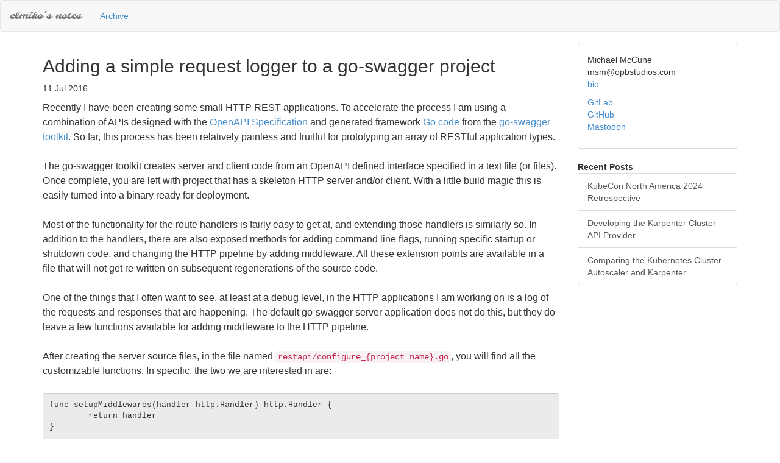

--- FILE ---
content_type: text/html; charset=utf-8
request_url: https://notes.elmiko.dev/2016/07/11/go-swagger-logging.html
body_size: 3042
content:
<!DOCTYPE html>
<html>
<head>
<meta charset="utf-8">
<meta http-equiv="X-UA-Compatible" content="IE=edge,chrome=1">
<meta name="viewport" content="width=device-width, initial-scale=1">
<title>Adding a simple request logger to a go-swagger project</title>

<!-- RSS Feed -->
<link rel="alternate" type="application/rss+xml" title="RSS" href="https://notes.elmiko.dev/feed.xml">

<!-- syntax highlighting CSS -->
<link rel="stylesheet" href="/css/syntax.css">

<!-- Bootstrap CSS -->
<link href="https://maxcdn.bootstrapcdn.com/bootstrap/3.2.0/css/bootstrap.min.css" rel="stylesheet">
<!-- Google Fonts
<link href='http://fonts.googleapis.com/css?family=Molle:400italic' rel='stylesheet' type='text/css'>
 -->
<!-- Custom CSS -->
<link href="/css/custom.css" rel="stylesheet">

</head>
<body>

<nav class="navbar navbar-default" role="navigation">
  <div class="container-fluid">
    <div class="navbar-header">
      <button type="button" class="navbar-toggle" data-toggle="collapse" data-target="#bs-navbar-collapse">
        <span class="sr-only">Toggle navigation</span>
        <span class="icon-bar"></span>
        <span class="icon-bar"></span>
        <span class="icon-bar"></span>
      </button>
      <a class="navbar-brand font-molle" href="/">elmiko's notes</a>
    </div>
    <div class="collapse navbar-collapse" id="bs-navbar-collapse">
      <ul class="nav navbar-nav">
        <li><a class="navbar-link" href="/archive.html">Archive</a></li>
      </ul>
      
    </div>
  </div>
</nav>

<div class="container">
  <div class="row">
    <div class="col-md-9">
    <h2>Adding a simple request logger to a go-swagger project</h2>

<p class="meta">11 Jul 2016</p>

<div class="post">
<p>Recently I have been creating some small HTTP REST applications. To
accelerate the process I am using a combination of APIs designed with the
<a href="https://openapis.org/">OpenAPI Specification</a> and
generated framework <a href="https://golang.org">Go code</a> from the
<a href="http://goswagger.io/">go-swagger toolkit</a>. So far, this
process has been relatively painless and fruitful for prototyping an array
of RESTful application types.</p>

<p>The go-swagger toolkit creates server and client code from an OpenAPI
defined interface specified in a text file (or files). Once complete, you
are left with project that has a skeleton HTTP server and/or client. With a
little build magic this is easily turned into a binary ready for deployment.</p>

<p>Most of the functionality for the route handlers is fairly easy to get at,
and extending those handlers is similarly so. In addition to the handlers,
there are also exposed methods for adding command line flags, running specific
startup or shutdown code, and changing the HTTP pipeline by adding middleware.
All these extension points are available in a file that will not get
re-written on subsequent regenerations of the source code.</p>

<p>One of the things that I often want to see, at least at a debug level, in the
HTTP applications I am working on is a log of the requests and responses that
are happening. The default go-swagger server application does not do this, but
they do leave a few functions available for adding middleware to the HTTP
pipeline.</p>

<p>After creating the server source files, in the file named
<code class="language-plaintext highlighter-rouge">restapi/configure_{project name}.go</code>, you will find all the customizable
functions. In specific, the two we are interested in are:</p>

<div class="language-plaintext highlighter-rouge"><div class="highlight"><pre class="highlight"><code>func setupMiddlewares(handler http.Handler) http.Handler {
	return handler
}

func setupGlobalMiddleware(handler http.Handler) http.Handler {
	return handler
}
</code></pre></div></div>

<p>These functions are our entry point to changing the behavior of all HTTP
requests and responses that occur in our application. The <code class="language-plaintext highlighter-rouge">setupMiddlewares</code>
function allows us to change the calls for the routes we have added to the
program, whereas the <code class="language-plaintext highlighter-rouge">setupGlobalMiddleware</code> function allows us to access
all calls made(including to <code class="language-plaintext highlighter-rouge">/swagger.json</code>).</p>

<p>For today’s purposes I only want to add some simple logging, and to do that
I will add a function using the
<a href="https://en.wikipedia.org/wiki/Decorator_pattern">decorator pattern</a>
to give us a handler that will log incoming requests and then call the
original HTTP handler.</p>

<div class="language-plaintext highlighter-rouge"><div class="highlight"><pre class="highlight"><code>func addLogging(next http.Handler) http.Handler {
	return http.HandlerFunc(func(w http.ResponseWriter, r *http.Request) {
		log.Println("received request:", r.Method, r.URL)
		next.ServeHTTP(w, r)
	})
}
</code></pre></div></div>

<p>Let’s break this down quickly. The <code class="language-plaintext highlighter-rouge">http.Handler</code> interface defines a
<code class="language-plaintext highlighter-rouge">ServeHTTP</code> method as its sole function. The <code class="language-plaintext highlighter-rouge">http.HandlerFunc</code> type will
allow us to easily convert a function declaration into an object of type
<code class="language-plaintext highlighter-rouge">http.Handler</code>. The function we define here will first print a line, through
the standard logging package, that will display the HTTP request method and
URL. After printing the log, it well then call the <code class="language-plaintext highlighter-rouge">ServeHTTP</code> method for
the <code class="language-plaintext highlighter-rouge">next http.Handler</code> that was passed during creation of the decorator. In
this manner, we are returning a function that will get called as the
<code class="language-plaintext highlighter-rouge">http.Handler</code> in place of the original, and then it will call the original
to preserve the behavior.</p>

<p>To put this function to use, I now need to add it to my global middleware
setup:</p>

<div class="language-plaintext highlighter-rouge"><div class="highlight"><pre class="highlight"><code>func setupGlobalMiddleware(handler http.Handler) http.Handler {
	return addLogging(handler)
}
</code></pre></div></div>

<p>With this in place, I try a quick test run on the command line:</p>

<div class="language-plaintext highlighter-rouge"><div class="highlight"><pre class="highlight"><code>$ ./testswags-server --port 42000
2016/07/11 20:24:57 Serving testswags at http://127.0.0.1:42000
2016/07/11 20:25:11 received request: GET /
</code></pre></div></div>

<p>We can see that after launch, our application has printed a statement
recognizing the request that came in at the URI <code class="language-plaintext highlighter-rouge">/</code>. Great! our basic
logger is now working. Next steps I might take with this pattern could be
to add a reponse code log line, or some sort of request identification
mechanics. Once you start adding to the middleware in this manner, the sky’s
the limit with regards to the possibilities.</p>

</div>

    </div>
    <div class="col-md-3">
      <div class="panel panel-default">
        <div class="panel-body">
          <p>
          Michael McCune<br />
          msm@opbstudios.com<br />
          <a href="/bio">bio</a>
          </p>
          <p>
          <a href="https://gitlab.com/elmiko">GitLab</a><br />
          <a href="https://github.com/elmiko">GitHub</a><br />
          <a rel="me" href="https://fosstodon.org/@elmiko">Mastodon</a><br/>
          </p>
        </div>
      </div>

      <div class="list-group">
        <strong>Recent Posts</strong>
          
          <a href="/2024/11/19/kubecon-na-2024-retrospective.html" class="list-group-item">
            <span>KubeCon North America 2024 Retrospective</a>
          <!--
          <ul id="recent-posts" class="list-unstyled">
            <li><a href="/2024/11/19/kubecon-na-2024-retrospective.html"><small>KubeCon North America 2024 Retrospective</small></a></li>
          </ul>
          -->
          
          <a href="/2024/08/18/developing-the-karpenter-cluster-api-provider.html" class="list-group-item">
            <span>Developing the Karpenter Cluster API Provider</a>
          <!--
          <ul id="recent-posts" class="list-unstyled">
            <li><a href="/2024/08/18/developing-the-karpenter-cluster-api-provider.html"><small>Developing the Karpenter Cluster API Provider</small></a></li>
          </ul>
          -->
          
          <a href="/2024/01/21/comparing-cas-and-karpenter.html" class="list-group-item">
            <span>Comparing the Kubernetes Cluster Autoscaler and Karpenter</a>
          <!--
          <ul id="recent-posts" class="list-unstyled">
            <li><a href="/2024/01/21/comparing-cas-and-karpenter.html"><small>Comparing the Kubernetes Cluster Autoscaler and Karpenter</small></a></li>
          </ul>
          -->
          
      </div>
    </div>
  </div>
</div>

<div class="container-fluid footer">
  <div class="row">
    <div class="col-md-2">
      <p><a href="#">Back to top</a></p>
    </div>
    <div class="col-md-8 text-center">
      <p class="copyright">Copyright (c) 2014-2024 Michael McCune</p>
    </div>
    <div class="col-md-2 text-right">
      <p>Built with <a href="https://getbootstrap.com">Bootstrap</a></p>
    </div>
  </div>
</div>

<!-- JQuery -->
<script src="https://ajax.googleapis.com/ajax/libs/jquery/1.11.1/jquery.min.js"></script>
<!-- Bootstrap -->
<script src="https://maxcdn.bootstrapcdn.com/bootstrap/3.2.0/js/bootstrap.min.js"></script>
<!-- local functions -->
<script src="/js/main.js"></script>
</body>
</html>


--- FILE ---
content_type: text/css; charset=utf-8
request_url: https://notes.elmiko.dev/css/custom.css
body_size: -163
content:
div .post p {
    font-size: 16px;
    line-height: 1.5;
    margin-bottom: 1.5em;
}

div .post .highlight {
    margin-bottom: 3em;
}

img.center {
    display: block;
    margin-left: auto;
    margin-right: auto;
}

pre {
    margin-bottom: 20px;
}

pre.highlight {
  background-color: #ebebeb;
}

@font-face {
    font-family: 'Molle';
    src: url("/fonts/Molle-Regular.ttf");
    font-weight: 400;
}

.copyright {
    color: gray;
    font-size: .75em;
}

.font-molle {
    font-family: 'Molle', cursive, 'Arial';
    font-weight: 400;
}

.footer {
    margin-top: 20px;
    background-color: #f8f8f8;
    border-top: 1px solid #e7e7e7;
}

.navbar-nav > li > a.navbar-link {
    color: #428bca;
}

ul {
    margin-bottom: 2em;
}


--- FILE ---
content_type: application/javascript; charset=utf-8
request_url: https://notes.elmiko.dev/js/main.js
body_size: -367
content:
function imgclicker(image) {
  var imgstate = image;
  return function(event) {
    event.preventDefault();
    if (event.target.src == image) {
      event.target.src = imgstate;
      imgstate = image;
    } else {
      imgstate = event.target.src;
      event.target.src = image;
    }
  };
}
